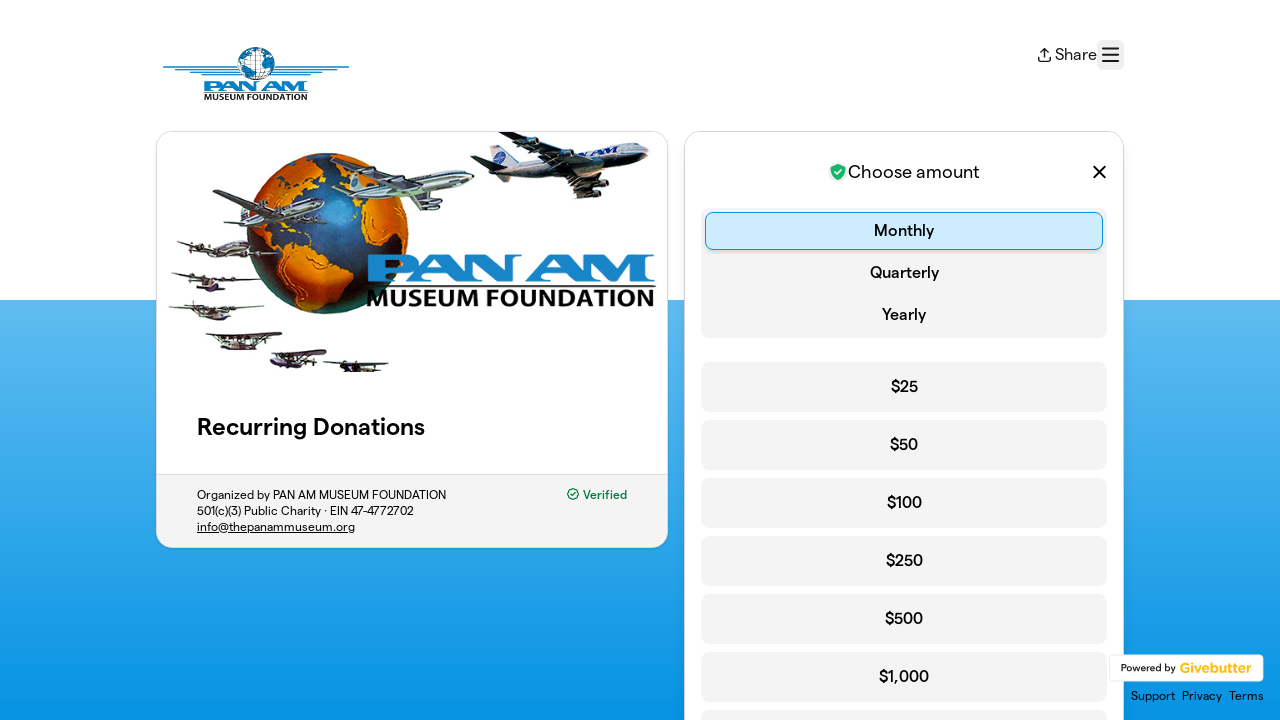

--- FILE ---
content_type: text/html; charset=utf-8
request_url: https://givebutter.com/PAMFmonthly
body_size: 9740
content:
<!DOCTYPE HTML>
<html lang="en">
<head>
    <script>document.documentElement.classList.add('has-js');</script>
    <script>
    Object.defineProperty(window, '__initialURL', {
        value: performance?.getEntriesByType('navigation')?.[0]?.name || window?.location?.href,
        writable: false,
        configurable: false,
        enumerable: true
    });
</script>    <script>
    
    window.browserTimeOffset = (Date.now() - 1769073965319);
</script>
    <script data-cfasync="false" src="https://transcend-cdn.com/cm/ac20155f-a759-4277-8a0e-afec98792414/airgap.js"></script>
    <meta http-equiv="X-UA-Compatible" content="IE=edge">
    <meta http-equiv="Content-Type" content="text/html; charset=utf-8"/>
    <meta name="viewport" content="width=device-width, initial-scale=1, maximum-scale=1.0, user-scalable=no">
    <meta name="csrf-token" content="AXDJXZbTTqXr8FPqTAmQhFoieIMMY8axk5SltniD">
    <link rel="apple-touch-icon" href="https://givebutter.com/favicons/apple-touch-icon.png">
    <meta property="og:type" content="website"/>
    <meta property="og:site_name" content="PAN AM MUSEUM FOUNDATION"/>
    <meta property="fb:app_id" content="882821921830527"/>
    <meta property="og:url" content="https://givebutter.com/PAMFmonthly"/>
    <meta property="og:title" content="Recurring Donations"/>
    <meta property="og:description" name="description" content="By PAN AM MUSEUM FOUNDATION"/>
            <meta property="og:image" content="https://givebutter.s3.amazonaws.com/media/jVt7GF7oePNg8SeitquBSFOKex7mahIFRmqHIQL8.png"/>
        <meta property="og:image:secure_url" content="https://givebutter.s3.amazonaws.com/media/jVt7GF7oePNg8SeitquBSFOKex7mahIFRmqHIQL8.png"/>
                    <meta name="robots" content="noindex">
                <link rel="canonical" href="https://givebutter.com/PAMFmonthly">
        <title>Recurring Donations</title>
    <link rel="modulepreload" href="https://givebuttercdn.com/build/posthog.COxlTT7A.1.0.0.js" /><link rel="modulepreload" href="https://givebuttercdn.com/build/usePosthog.B2nNo3wX.1.0.0.js" /><link rel="modulepreload" href="https://givebuttercdn.com/build/utils.B-yYTCQS.1.0.0.js" /><script type="module" src="https://givebuttercdn.com/build/posthog.COxlTT7A.1.0.0.js"></script>    <!-- Global site tag (gtag.js) - Google Analytics -->
<script async src="https://www.googletagmanager.com/gtag/js?id=UA-75318216-1"></script>
<script>
  window.dataLayer = window.dataLayer || [];
  function gtag(){
      dataLayer.push(arguments);
      if (typeof dataLayerAccount != 'undefined') {
          dataLayerAccount.push(arguments);
      }
  }
  gtag('js', new Date());

  gtag('config', 'UA-75318216-1');
</script>
    <script async src="https://maps.googleapis.com/maps/api/js?key=AIzaSyA-HrsGwQ0MW-YRyd-jp_YqJ0RmuY5LLqs&libraries=places&callback=Function.prototype"></script>
    <script src="https://kit.fontawesome.com/c37fafd8d9.js" defer crossorigin="anonymous"></script>
    <link rel="preload" as="style" href="https://givebuttercdn.com/build/main.Dg8_JZTH.1.0.0.css" /><link rel="stylesheet" href="https://givebuttercdn.com/build/main.Dg8_JZTH.1.0.0.css" />    <script src="https://js.sentry-cdn.com/44a003b56550c97fb65c0268563ccf80.min.js" crossorigin="anonymous"></script>
    <script>
        window.Sentry && Sentry.onLoad(function() {
            Sentry.init({
                maxBreadcrumbs: 50,
                environment: 'production',
                tracesSampleRate: 0,
                replaysSessionSampleRate: 0,
                replaysOnErrorSampleRate: 0,
                ignoreErrors: [
                    "Can't find variable: _AutofillCallbackHandler",
                    "TypeError: can't access dead object",
                    "NotFoundError: Failed to execute 'removeChild' on 'Node': The node to be removed is not a child of this node.",
                    "NotFoundError: Failed to execute 'insertBefore' on 'Node': The node before which the new node is to be inserted is not a child of this node.",
                ],
                denyUrls: [
                    /extensions\//i,
                    /^chrome:\/\//i,
                    /graph\.facebook\.com/i,
                ],
                allowUrls: [
                    /https?:\/\/(.*\.)?givebutter\.(com|test)/,
                ],
            });
        });
    </script>
    <script>window.TURNSTILE_SITE_KEY = "0x4AAAAAAAA2KihRyLSs4aGX";</script>
    <script src="https://challenges.cloudflare.com/turnstile/v0/api.js?onload=onloadTurnstileCallback&render=explicit" defer></script>
    <!-- Givebutter Elements -->
<script>
    window.Givebutter=window.Givebutter||function(){(Givebutter.q=Givebutter.q||[]).push(arguments)};Givebutter.l=+new Date;
    window.Givebutter('setOptions',
        {"accountId":"tcrBlRRQSUpCfY63","bubble":false,"campaign":"AXAWCI"}    );
</script>
<script async src="https://js.givebutter.com/elements/latest.js" ></script>
<!-- End Givebutter Elements -->
        <link rel="preload" as="style" href="https://givebuttercdn.com/build/commonv2.3LIjGGqw.1.0.0.css" /><link rel="stylesheet" href="https://givebuttercdn.com/build/commonv2.3LIjGGqw.1.0.0.css" />
    <style>
        :root {
            --color-gbtheme-50: 205 236 253;--color-gbtheme-100: 161 219 252;--color-gbtheme-200: 117 202 251;--color-gbtheme-300: 73 186 250;--color-gbtheme-400: 29 169 249;--color-gbtheme-500: 6 147 227;--color-gbtheme-550: 5 124 191;--color-gbtheme-600: 4 101 156;--color-gbtheme-700: 3 78 120;--color-gbtheme-800: 2 55 85;--color-gbtheme-900: 1 32 49;
            --goal-start-width: 0;
            --goal-end-width: 16px;
        }

        html, body {
            height: 100%;
            width: 100%;
        }

        @keyframes progressAnimation {
            0% {
                width: var(--goal-start-width);
            }
            100% {
                width: var(--goal-end-width);
            }
        }

        .transition-width {
            animation: progressAnimation 2s linear forwards;
        }

        .mobile-layout__hidden {
            display: block;
        }

        .mobile-layout__visible {
            display: none;
        }

        @media only screen and (max-width: 900px) {
            .branding {
                position: relative;
                margin: auto;
                text-align: center;
                right: 0;
                left: 0;
                padding-bottom: 100px;
            }

            .branding .badge {
                float: none;
                margin: auto;
            }

            .branding .links {
                float: none;
                margin: auto;
                text-align: center;
                margin-top: 6px;
            }
        }

                    @media only screen and (max-width: 900px) {
                .content-box {
                    margin-right: 0px;
                }

                .mobile-layout__hidden {
                    display: none;
                }

                .mobile-layout__visible {
                    display: block;
                }
            }
                
        .bg-offest {
            height:  300px ;
        }
    </style>
    <style>    .gb-theme-color__border__selected_v2.selected {
        border-color: #0693e3 !important;
    }
    .gb-theme-color__bg__selected_v2.selected {
        background-color: #b8e4fd !important;
    }
    .gb-theme-color__border {
        border-color: #0693e3 !important;
    }
    .gb-theme-color__background {
        background-color: #0693e3 !important;
    }
    .gb-theme-color__text {
        color: #0693e3 !important;
    }
    .gb-theme-color__hover:hover {
        background-color: #0693e3 !important;
        color: white !important;
    }
    .gb-theme-color__border_focus:focus {
        border-color: #0693e3 !important;
    }
    .gb-theme-color__selected.selected {
        background-color: #0693e3 !important;
        color: white !important;
    }
    .gb-theme-color__border_profile_selected.selected .profile-photo {
        border-color: #0693e3 !important;
    }
    .gb-theme-color__border_profile_hover:hover .profile-photo {
        border-color: #0693e3 !important;
    }
    .gb-theme-color__background-disabled {
        background-color: #86d1fc !important;
    }
    .gb-theme-color__background-gradient {
        background-color: #0693e3;filter: progid:DXImageTransform.Microsoft.gradient(startColorstr=&#039;#0aa2f9&#039;, endColorstr=&#039;#0693e3&#039;);background-image: -webkit-linear-gradient(top, #0aa2f9, #0693e3);background-image: linear-gradient(to bottom, #0aa2f9, #0693e3); !important;
    }
    .gb-theme-color__background-light {
        background-color: #86d1fc !important;
    }</style>
    <style>.grecaptcha-badge { opacity: 0; }</style>
    <script>
        window.GB_EVENT_TRACKER = {FB: [], GA: [], TV: []};
        window.RECAPTCHA_SITEKEY = null;
        window.PUSHER_APP_KEY = "9a50ef2132fbcb4265a8";
        window.GB_CAMPAIGN = {"id":108452,"type":"collect","title":"Recurring Donations","description":null,"url":"https:\/\/givebutter.com\/PAMFmonthly","creator_name":"PAN AM MUSEUM FOUNDATION","goal":null,"raised":"3648.00","raised_percentage":0,"account_id":89055,"cover":{"type":"image","url":"https:\/\/givebutter.s3.amazonaws.com\/media\/jVt7GF7oePNg8SeitquBSFOKex7mahIFRmqHIQL8.png","source":"upload"},"page":null,"mode":null,"tab":null,"code":null,"member":null,"team":null,"user":null,"share_links":{"url":"https:\/\/givebutter.com\/PAMFmonthly","facebook":"https:\/\/www.facebook.com\/sharer\/sharer.php?u=https:\/\/givebutter.com\/PAMFmonthly","twitter":"https:\/\/x.com\/intent\/post?url=https:\/\/givebutter.com\/PAMFmonthly&text=Join me in raising money for PAN AM MUSEUM FOUNDATION! via @givebutter","linkedin":"https:\/\/www.linkedin.com\/shareArticle?mini=true&url=https:\/\/givebutter.com\/PAMFmonthly","whatsapp":"https:\/\/api.whatsapp.com\/send?text=Join me in raising money for PAN AM MUSEUM FOUNDATION! https:\/\/givebutter.com\/PAMFmonthly","email":"mailto:?subject=Please%20join%20me%20in%20raising%20money%20for%20PAN%20AM%20MUSEUM%20FOUNDATION&body=Hi there,%0D%0A%0D%0AI am raising money for PAN%20AM%20MUSEUM%20FOUNDATION. Please join me in supporting this cause!%0D%0A%0D%0AYou can easily make a donation by going to https:\/\/givebutter.com\/PAMFmonthly%0D%0A%0D%0AThank you!","instagram":"https:\/\/www.instagram.com\/linking\/fundraiser?fundraiser_id=31423371733977956&source_name=SHARE_LINK_FROM_EXTERNAL_FUNDRAISER"},"settings":[{"id":1456135,"configurable_type":"App\\Models\\Campaign\\Campaign","configurable_id":108452,"code":358,"active":true,"created_at":"2023-02-03T23:02:14.000000Z","updated_at":"2023-05-03T01:15:40.000000Z","name":"custom_donation_amounts","type":"App\\Casts\\Settings\\CustomDonationAmountsSetting","value":[{"value":25},{"value":50},{"value":100},{"value":250},{"value":500},{"value":1000}]},{"id":1456136,"configurable_type":"App\\Models\\Campaign\\Campaign","configurable_id":108452,"code":307,"active":false,"created_at":"2023-02-03T23:02:14.000000Z","updated_at":"2023-02-03T23:02:14.000000Z","name":"default_fund","type":"string","value":null},{"id":1456137,"configurable_type":"App\\Models\\Campaign\\Campaign","configurable_id":108452,"code":308,"active":false,"created_at":"2023-02-03T23:02:14.000000Z","updated_at":"2023-02-03T23:02:14.000000Z","name":"hide_fund","type":"boolean","value":false},{"id":1456138,"configurable_type":"App\\Models\\Campaign\\Campaign","configurable_id":108452,"code":300,"active":false,"created_at":"2023-02-03T23:02:14.000000Z","updated_at":"2023-02-03T23:02:14.000000Z","name":"disable_donations","type":"boolean","value":false},{"id":1456139,"configurable_type":"App\\Models\\Campaign\\Campaign","configurable_id":108452,"code":302,"active":true,"created_at":"2023-02-03T23:02:14.000000Z","updated_at":"2023-02-03T23:02:14.000000Z","name":"require_donor_phone","type":"boolean","value":true},{"id":1456140,"configurable_type":"App\\Models\\Campaign\\Campaign","configurable_id":108452,"code":309,"active":true,"created_at":"2023-02-03T23:02:14.000000Z","updated_at":"2023-02-03T23:02:14.000000Z","name":"require_address","type":"boolean","value":true},{"id":1456141,"configurable_type":"App\\Models\\Campaign\\Campaign","configurable_id":108452,"code":369,"active":false,"created_at":"2023-02-03T23:02:14.000000Z","updated_at":"2023-02-03T23:02:14.000000Z","name":"hide_other_option","type":"boolean","value":false},{"id":1456142,"configurable_type":"App\\Models\\Campaign\\Campaign","configurable_id":108452,"code":301,"active":false,"created_at":"2023-02-03T23:02:14.000000Z","updated_at":"2023-02-03T23:02:14.000000Z","name":"minimum_donation","type":"decimal","value":null},{"id":1456143,"configurable_type":"App\\Models\\Campaign\\Campaign","configurable_id":108452,"code":311,"active":true,"created_at":"2023-02-03T23:02:14.000000Z","updated_at":"2023-02-03T23:02:14.000000Z","name":"default_frequency","type":"string","value":"monthly"},{"id":1456144,"configurable_type":"App\\Models\\Campaign\\Campaign","configurable_id":108452,"code":313,"active":false,"created_at":"2023-02-03T23:02:14.000000Z","updated_at":"2023-02-03T23:02:14.000000Z","name":"public_check_payments","type":"text","value":null},{"id":1456145,"configurable_type":"App\\Models\\Campaign\\Campaign","configurable_id":108452,"code":312,"active":true,"created_at":"2023-02-03T23:02:14.000000Z","updated_at":"2023-02-03T23:02:14.000000Z","name":"display_frequencies","type":"json","value":["monthly","quarterly","yearly"]},{"id":1456146,"configurable_type":"App\\Models\\Campaign\\Campaign","configurable_id":108452,"code":305,"active":false,"created_at":"2023-02-03T23:02:14.000000Z","updated_at":"2023-02-03T23:02:14.000000Z","name":"disable_recurring","type":"boolean","value":false},{"id":1456147,"configurable_type":"App\\Models\\Campaign\\Campaign","configurable_id":108452,"code":350,"active":false,"created_at":"2023-02-03T23:02:31.000000Z","updated_at":"2023-02-03T23:02:31.000000Z","name":"hide_fee_collection","type":"boolean","value":false},{"id":1456148,"configurable_type":"App\\Models\\Campaign\\Campaign","configurable_id":108452,"code":371,"active":true,"created_at":"2023-02-03T23:02:31.000000Z","updated_at":"2023-02-03T23:02:31.000000Z","name":"remove_tips_increase_fee","type":"boolean","value":true},{"id":1456149,"configurable_type":"App\\Models\\Campaign\\Campaign","configurable_id":108452,"code":351,"active":false,"created_at":"2023-02-03T23:02:31.000000Z","updated_at":"2023-02-03T23:02:31.000000Z","name":"force_fee_collection","type":"boolean","value":false},{"id":1456150,"configurable_type":"App\\Models\\Campaign\\Campaign","configurable_id":108452,"code":372,"active":false,"created_at":"2023-02-03T23:02:31.000000Z","updated_at":"2023-02-03T23:02:31.000000Z","name":"custom_fee_text","type":"json","value":null},{"id":1456151,"configurable_type":"App\\Models\\Campaign\\Campaign","configurable_id":108452,"code":304,"active":false,"created_at":"2023-02-03T23:02:31.000000Z","updated_at":"2023-02-03T23:02:31.000000Z","name":"enforce_end_at","type":"boolean","value":false},{"id":1456152,"configurable_type":"App\\Models\\Campaign\\Campaign","configurable_id":108452,"code":203,"active":false,"created_at":"2023-02-03T23:02:31.000000Z","updated_at":"2023-02-03T23:02:31.000000Z","name":"hide_money_raised","type":"boolean","value":false},{"id":1456153,"configurable_type":"App\\Models\\Campaign\\Campaign","configurable_id":108452,"code":210,"active":false,"created_at":"2023-02-03T23:02:31.000000Z","updated_at":"2023-02-03T23:02:31.000000Z","name":"custom_donate_text","type":"string","value":null},{"id":1456154,"configurable_type":"App\\Models\\Campaign\\Campaign","configurable_id":108452,"code":306,"active":true,"created_at":"2023-02-03T23:02:31.000000Z","updated_at":"2023-02-19T04:35:33.000000Z","name":"thank_you_message","type":"text","value":"<!--StartFragment--><p>Thank you for your contribution to the PAN AM MUSEUM FOUNDATION.&nbsp;<\/p>\n<p>With your donation, you join our ongoing mission to preserve the legacy of Pan Am. Your continued support will makes it possible for us to keep the Pan Am legacy alive and to pass the history down to future generations.<br><\/p>\n<p><strong>The Pan Am Museum Foundation, Inc. is a 501 (c)(3) nonprofit organization. Your financial contribution is 100% tax deductible. No goods or services were provided in exchange for your financial donation.<\/strong><br><\/p>\n<p><strong>Please keep this receipt for your records.<\/strong><\/p>\n<!--EndFragment-->"},{"id":1465979,"configurable_type":"App\\Models\\Campaign\\Campaign","configurable_id":108452,"code":100,"active":false,"created_at":"2023-02-07T23:32:18.000000Z","updated_at":"2023-02-07T23:32:18.000000Z","name":"meta_title","type":"string","value":null},{"id":1465980,"configurable_type":"App\\Models\\Campaign\\Campaign","configurable_id":108452,"code":101,"active":false,"created_at":"2023-02-07T23:32:18.000000Z","updated_at":"2023-02-07T23:32:18.000000Z","name":"meta_description","type":"string","value":null},{"id":1742205,"configurable_type":"App\\Models\\Campaign\\Campaign","configurable_id":108452,"code":205,"active":false,"created_at":"2023-05-03T01:28:47.000000Z","updated_at":"2023-05-03T01:28:47.000000Z","name":"theme_color","type":"string","value":null},{"id":1742206,"configurable_type":"App\\Models\\Campaign\\Campaign","configurable_id":108452,"code":208,"active":false,"created_at":"2023-05-03T01:28:47.000000Z","updated_at":"2023-05-03T01:28:47.000000Z","name":"use_actual_cover_size","type":"boolean","value":false}],"funds":[],"event":null,"amounts":[{"value":25},{"value":50},{"value":100},{"value":250},{"value":500},{"value":1000}],"teams":[],"members":[],"account_name":"PAN AM MUSEUM FOUNDATION","account_logo":"https:\/\/givebutter.s3.amazonaws.com\/profiles\/eOobGNhUdiIe8XeAnG1guQs8fufbyWOhHJv3n6xs.aspx","custom_fields":[],"ticket_custom_fields":[],"items":[],"display_items":[],"applied_promo":null,"errors":[],"transactionsPermitted":true,"promo_code_count":0,"url_params":[],"allow_auto_registration":false,"configurations":{"team_heading":"Team Member","hide_message_creation":true,"show_donation_flow_checkout_anonymous":false,"has_team_fundraising":false,"has_multi_team_fundraising":false,"require_team_for_members":false,"has_descriptions":false,"has_match":false,"dedications":true,"require_phone":true,"require_address":true,"disable_company_field":false,"flow_heading":"Choose amount","funds":{"enabled":true,"default":null,"funds":[]},"pricing":{"fees_enabled":true,"can_edit_fee":true,"tips_enabled":false},"recurring":{"enabled":true,"default":"monthly","frequencies":["monthly","quarterly","yearly"]},"amounts_by_frequency":{"once":[{"value":25},{"value":50},{"value":100},{"value":250},{"value":500},{"value":1000}],"quarterly":[{"value":25},{"value":50},{"value":100},{"value":250},{"value":500},{"value":1000}],"monthly":[{"value":25},{"value":50},{"value":100},{"value":250},{"value":500},{"value":1000}],"yearly":[{"value":25},{"value":50},{"value":100},{"value":250},{"value":500},{"value":1000}]},"default_frequency":"monthly","registration":{"minimum":null,"goal":[],"description":[]},"accepted_payment_methods":["ach","card","digital_wallet","paypal","venmo","cashapp"],"payment_methods":{"is_admin":false,"check":{"message":null,"locked":false},"chariot":{"key":null}}}};
        window.givebutterDefaults = {
            amount: 0,
            frequency: null,
            fund: null,
            team: null,
            member: null,
            isRegistration: false,
        };
        window.subscription = {"type":"default"};
    </script>
    <script>
            if (window.gtag) {
                window.GA_TRACKING = true;
                window.GA_PIXEL = "G-Y5VF7545TF";
                gtag('config', window.GA_PIXEL, { 'groups': 'gb_client' });
            }
        </script>
        </head>
<body>
    <script>
    window.fbAsyncInit = function() {
        FB.init({
            appId            : "882821921830527",
            autoLogAppEvents : true,
            xfbml            : true,
            version          : 'v12.0'
        });
    };
</script>
<script async defer crossorigin="anonymous" src="https://connect.facebook.net/en_US/sdk.js"></script>

    
        <main class="w-full h-full overflow-auto bg-gradient-to-b from-gbtheme-100 to-gbtheme-50 form-desktop:to-gbtheme-500 overscroll-y-none">
        <div class="bg-white w-full pt-6 [@media(min-width:900px)]:pt-10 bg-offest">
            <div class="w-full m-auto px-4" style="max-width: 1000px;">
                                    <header class="flex w-full relative justify-between gap-2">
                        <div>
                                                            <a href="https://www.thepanammuseum.org" class="block">
                                    <img class="h-auto w-auto max-h-[90px] max-w-[200px] [@media(min-width:900px)]:max-h-[110px]" 
                                        alt="PAN AM MUSEUM FOUNDATION" src="https://givebutter.s3.amazonaws.com/profiles/eOobGNhUdiIe8XeAnG1guQs8fufbyWOhHJv3n6xs.aspx" />
                                </a>
                                                    </div>
                        <div>
    <div class="w-auto h-inherit cursor-pointer flex items-center gap-4">
        <div
            class=""
            data-svelte-component-modal="CampaignShareModal"
            data-share-links="{&quot;url&quot;:&quot;https:\/\/givebutter.com\/PAMFmonthly&quot;,&quot;facebook&quot;:&quot;https:\/\/www.facebook.com\/sharer\/sharer.php?u=https:\/\/givebutter.com\/PAMFmonthly&quot;,&quot;twitter&quot;:&quot;https:\/\/x.com\/intent\/post?url=https:\/\/givebutter.com\/PAMFmonthly&amp;text=Join me in raising money for PAN AM MUSEUM FOUNDATION! via @givebutter&quot;,&quot;linkedin&quot;:&quot;https:\/\/www.linkedin.com\/shareArticle?mini=true&amp;url=https:\/\/givebutter.com\/PAMFmonthly&quot;,&quot;whatsapp&quot;:&quot;https:\/\/api.whatsapp.com\/send?text=Join me in raising money for PAN AM MUSEUM FOUNDATION! https:\/\/givebutter.com\/PAMFmonthly&quot;,&quot;email&quot;:&quot;mailto:?subject=Please%20join%20me%20in%20raising%20money%20for%20PAN%20AM%20MUSEUM%20FOUNDATION&amp;body=Hi there,%0D%0A%0D%0AI am raising money for PAN%20AM%20MUSEUM%20FOUNDATION. Please join me in supporting this cause!%0D%0A%0D%0AYou can easily make a donation by going to https:\/\/givebutter.com\/PAMFmonthly%0D%0A%0D%0AThank you!&quot;,&quot;instagram&quot;:&quot;https:\/\/www.instagram.com\/linking\/fundraiser?fundraiser_id=31423371733977956&amp;source_name=SHARE_LINK_FROM_EXTERNAL_FUNDRAISER&quot;}">
            <span data-trigger>
                <div class="flex items-center cursor-pointer">
                    <i class="fa-regular fa-arrow-up-from-bracket mr-1 text-sm"></i>
                    <p>Share</p>
                </div>
            </span>
        </div>
        <button
            type="button"
            id="navClick"
            class="w-auto h-inherit flex select-none items-center border border-transparent rounded-md focus:outline-none focus-visible:border focus-visible:ring-4 focus-visible:ring-gbtheme-50 focus-visible:ring-opacity-60 focus-visible:border-gbtheme-300"                
            aria-haspopup="true"
            aria-expanded="false"
            aria-controls="navClickOpen"
            tabindex="0"
        >
            <i class="text-xl fa fa-regular fa-bars p-1"></i>
            <span class="sr-only">Menu</span>
        </button>
    </div>
            <div id="navClickOpen"
            class="hidden absolute z-10 mt-2 mr-2 bg-white rounded shadow-lg p-0 border border-gray-200 right-0 max-w-md"
            role="menu"
            aria-labelledby="navClick"
        >
            <div class="py-1">
                <a href="https://givebutter.com/contact" class="block px-4 py-2 text-sm leading-5 text-gray-700 hover:bg-gray-50 hover:text-gray-800">Support</a>
                <a href="https://givebutter.com/login" class="block px-4 py-2 text-sm leading-5 text-gray-700 hover:bg-gray-50 hover:text-gray-800">Sign In</a>
            </div>
        </div>
    
    <script>
    document.addEventListener('DOMContentLoaded', () => {
        const navClickEl = document.getElementById('navClick');
        const navClickElOpen = document.getElementById('navClickOpen');

        if (!navClickEl || !navClickElOpen) {
            return;
        }

        const pointerUpListener = function(e) {
            if (!navClickEl.contains(e.target) && !navClickElOpen.contains(e.target)) {
                closeMenu();
            }
        };

        function closeMenu() {
            navClickElOpen.classList.add('hidden');
            navClickEl.setAttribute('aria-expanded', 'false');
            navClickEl.focus();
            document.removeEventListener('pointerup', pointerUpListener);
        }

        function toggleMenu() {
            const expanded = navClickElOpen.classList.toggle('hidden') ? 'false' : 'true';
            navClickEl.setAttribute('aria-expanded', expanded);

            if (expanded === 'true') {
                const focusable = navClickElOpen.querySelectorAll('a, button, [tabindex]:not([tabindex="-1"])');
                if (focusable.length) {
                    focusable[0].focus();
                }
                document.addEventListener('pointerup', pointerUpListener);
            } else {
                document.removeEventListener('pointerup', pointerUpListener);
            }
        }

        navClickEl.addEventListener('click', toggleMenu);

        navClickEl.addEventListener('keydown', (e) => {
            if (e.key === 'Enter' || e.key === ' ') {
                e.preventDefault();
                toggleMenu();
            }
        });

        navClickElOpen.addEventListener('keydown', (e) => {
            if (e.key === 'Escape') {
                e.preventDefault();
                closeMenu();
                return;
            }

            if (e.key !== 'Tab') {
                return;
            }

            const focusable = navClickElOpen.querySelectorAll('a, button, [tabindex]:not([tabindex="-1"])');
            
            if (!focusable.length) {
                return;
            }

            const first = focusable[0];
            const last = focusable[focusable.length - 1];
            
            if (e.shiftKey && document.activeElement === first) {
                e.preventDefault();
                last.focus();
            } else if (!e.shiftKey && document.activeElement === last) {
                e.preventDefault();
                first.focus();
            }
        });
    });
</script></div>
                    </header>
                                                <div class="flex mt-6 pb-8 ">
                    <div class="content-box h-auto mr-4 grow"
                         >
                        <div class="w-full rounded-2xl text-black bg-white shadow" style="border: 1px solid #DBDBDB">
                                                                                                <div class="w-full h-60 bg-cover bg-center rounded-t-[15px]"
                                        style="background-image: url(https://givebutter.s3.amazonaws.com/media/jVt7GF7oePNg8SeitquBSFOKex7mahIFRmqHIQL8.png)"></div>
                                                                                        <div class="relative">
                                <div class="p-10 pb-8 relative">

                                    
                                    <div class="flex flex-col gap-2">
                                        <h1 class="text-2xl font-semibold leading-tight">Recurring Donations</h1>
                                        <div class="formCampaignDescription" data-svelte-component="FormCampaignDescription">
                                            
                                            <div class="[.has-js_&]:line-clamp-[12] prose leading-snug [&_ol]:leading-none [&_ul]:leading-none text-base text-gray-600 [&_a]:text-gbtheme-500 [&_a]:no-underline [&_a]:font-normal [&_a:hover]:underline"></div>
                                        </div>
                                    </div>
                                </div>
                                <div class="text-black text-xs px-10 bg-gray-50 py-3 w-full border-t"
                                     style="background-color: #f4f4f5; border-color: #dbdbdb; border-bottom-left-radius: 15px; border-bottom-right-radius: 15px;">
                                                                            <div class="right-0 flex mb-1 float-right ml-2">
                                            <div class="flex"
                                                 data-svelte-component-modal="VerifiedModal"
                                                 data-ein="47-4772702"
                                                 data-classification="501(c)(3) Public Charity"
                                                 data-max-width="360px">
                                                <span data-trigger class="font-medium cursor-pointer"
                                                      style="color: #007940">
                                                    <i class="fa fa-regular fa-badge-check mr-px"></i>
                                                    Verified
                                                </span>
                                            </div>
                                        </div>
                                                                        <p>Organized by PAN AM MUSEUM FOUNDATION<br>
                                                                                                                 501(c)(3) Public Charity ·                                         EIN <a class="text-black hover:no-underline cursor-default" href="javascript:void(0)">47-4772702</a><br>
                                                                                                                <a href="/cdn-cgi/l/email-protection#97fef9f1f8d7e3fff2e7f6f9f6fafae2e4f2e2fab9f8e5f0" class="text-black underline"><span class="__cf_email__" data-cfemail="11787f777e5165797461707f707c7c646274647c3f7e6376">[email&#160;protected]</span></a></p>
                                                                                                        </div>
                            </div>
                        </div>
                        <div class="text-black text-sm mt-4 px-6 hidden">
                            <p>Organized by PAN AM MUSEUM FOUNDATION<br>
                                                                                         501(c)(3) Public Charity ·                                 EIN 47-4772702<br>
                                                                                        <a href="/cdn-cgi/l/email-protection#e58c8b838aa5918d8095848b8488889096809088cb8a9782" class="text-black"><span class="__cf_email__" data-cfemail="8fe6e1e9e0cffbe7eaffeee1eee2e2fafceafae2a1e0fde8">[email&#160;protected]</span></a></p>
                                                    </div>
                    </div>
                    <div id="__givebutter_flow__main_container"
                        class="mobile-layout__hidden w-full bg-white h-auto self-start flex rounded-2xl overflow-hidden shadow-lg border shrink-0 transition-[height] max-w-donate-modal">
                        <div id="__givebutter_flow__main" class="h-auto w-full" data-sidebar="true" data-donation-flow-inline="true" data-nomobile=""></div>
                                            </div>
                </div>
                <footer class="branding absolute bottom right-4 bottom-4 text-center font-normal text-black text-xs mt-3">
                    <div class="badge h-auto mb-1 float-right" style="width: 155px">
                        <div id="givebutter-badge" class="givebutter-badge motion-safe:transition-opacity motion-safe:duration-300 opacity-100">
    <a href="https://givebutter.com" class="block">
        <img alt="Powered by Givebutter" width="184" height="32" class="h-8 w-auto" src="https://givebutter.com/storage/branding/givebutter-badge.svg" />
    </a>
</div>
<script data-cfasync="false" src="/cdn-cgi/scripts/5c5dd728/cloudflare-static/email-decode.min.js"></script><script>
    document.addEventListener('DOMContentLoaded', function() {
        const poweredBy = document.getElementById('powered-by');
        const badge = document.getElementById('givebutter-badge');
        if (poweredBy && badge) {
            const observer = new IntersectionObserver(function(entries) {
                if (entries[0].isIntersecting) {
                    badge.classList.remove('opacity-100');
                    badge.classList.add('opacity-0');
                } else {
                    badge.classList.remove('opacity-0');
                    badge.classList.add('opacity-100');
                }
            }, {
                threshold: 0
            });
            observer.observe(poweredBy);
        }
    });
</script>                    </div>
                    <nav class="links text-right" aria-label="Footer links">
                        <a class="mr-1 hover:text-black text-black" href="https://givebutter.com/contact"
                           target="_blank" rel="noopener noreferrer">Support</a>
                        <a class="mr-1 hover:text-black text-black" href="https://givebutter.com/privacy"
                           target="_blank" rel="noopener noreferrer">Privacy</a>
                        <a class="hover:text-black text-black" href="https://givebutter.com/terms"
                           target="_blank" rel="noopener noreferrer">Terms</a>
                    </nav>
                </footer>
            </div>
        </div>
    </main>

    <div class="mobile-layout__visible w-full fixed h-auto bottom-0 pb-10 text-center z-20">
        <button 
            type="button"
             
                data-micromodal-trigger="support-modal"
                        
            class="w-10/12 max-w-[400px] m-auto border border-gbtheme-200 rounded-xl text-white shadow-lg text-lg font-semibold bg-gbtheme-500 h-[56px] hover:bg-gbtheme-400">
                Donate
        </button>
    </div>

    <div class="modal micromodal-slide" id="support-modal" aria-hidden="true">
        <div class="modal__overlay" tabindex="-1">
            <div class="modal__container w-donate-modal max-w-donate-modal rounded-2xl overflow-y-auto max-h-[min(95%,795px)]" role="dialog" aria-modal="true" aria-labelledby="support-modal-title">
                <h2 id="support-modal-title" class="sr-only">Donation form</h2>
                <div class="modal__content bg-white min-h-full" id="support-modal-content">
                    <div id="__givebutter_flow__main_2"></div>
                </div>
            </div>
        </div>
    </div>

        <script>
    window.intercomSettings = {
        app_id: "x67ctixq",
        hide_default_launcher: true,
            };
</script>
<script>
    (function(){var w=window;var ic=w.Intercom;if(typeof ic==="function"){ic('reattach_activator');ic('update',w.intercomSettings);}else{var d=document;var i=function(){i.c(arguments);};i.q=[];i.c=function(args){i.q.push(args);};w.Intercom=i;var l=function(){var s=d.createElement('script');s.type='text/javascript';s.async=true;s.src='https://widget.intercom.io/widget/x67ctixq';var x=d.getElementsByTagName('script')[0];x.parentNode.insertBefore(s,x);};if(document.readyState==='complete'){l();}else if(w.attachEvent){w.attachEvent('onload',l);}else{w.addEventListener('load',l,false);}}})();
</script>    <script>
  window.stripe_pk_key = "pk_live_517qVRFEBuKNYj3GGrfRFn4DTvNfHqNs8CSXnjmdgbQ9qlum98lytMIwwnDlFQ6QCpBP1OBn3rNGf4lNVfR2VqMa1002t2ZLBrn";
  window.paypal_bn_code = "Givebutter_SP_PCP";
  window.paypal_merchant_id = "WGWT7HAPF5FMQ"; // Givebutter-Paypal Connected Path Account
  window.paypal_client_id = "AUWvqUuYfJOkAOAGSJGIkT_hEvWu21If33mwPzsczKiPk-b5f_z8wf0QLbPSpc61Zeou4sGFo06w_Neh";
  window.paypal_tips_merchant_id = "ML28EZJ6UFFHW";
  window.paypal_pa_merchant_id = null;
  window.braintree_tk_key = "production_fgxg6z3w_z75ps4yx924ksytr";
  window.braintree_env = "production";
</script>
<script src="https://js.stripe.com/v3/"></script>
<script src="https://cdn.plaid.com/link/v2/stable/link-initialize.js"></script>
<style>
    #venmo-desktop-iframe {
        z-index: 2147483005 !important;
    }
</style>
<script src="https://js.braintreegateway.com/web/3.102.0/js/client.min.js"></script>
<script src="https://js.braintreegateway.com/web/3.102.0/js/paypal-checkout.min.js"></script>
<script src="https://js.braintreegateway.com/web/3.102.0/js/venmo.min.js"></script>
<script src="https://js.braintreegateway.com/web/3.102.0/js/data-collector.min.js"></script>




        <link rel="preload" as="style" href="https://givebuttercdn.com/build/Flow.BHoT9eqK.1.0.0.css" /><link rel="preload" as="style" href="https://givebuttercdn.com/build/reframe.D4DZ4q7N.1.0.0.css" /><link rel="preload" as="style" href="https://givebuttercdn.com/build/Input.-upIzhgl.1.0.0.css" /><link rel="preload" as="style" href="https://givebuttercdn.com/build/Anonymous.s6mAnsih.1.0.0.css" /><link rel="preload" as="style" href="https://givebuttercdn.com/build/ContactInfo.DndYET0D.1.0.0.css" /><link rel="preload" as="style" href="https://givebuttercdn.com/build/datetime.BaDG-bcf.1.0.0.css" /><link rel="preload" as="style" href="https://givebuttercdn.com/build/CloseButton.BqvACHMD.1.0.0.css" /><link rel="modulepreload" href="https://givebuttercdn.com/build/form-v2._AsspLPl.1.0.0.js" /><link rel="modulepreload" href="https://givebuttercdn.com/build/Flow.VBOP95bu.1.0.0.js" /><link rel="modulepreload" href="https://givebuttercdn.com/build/reframe.es.DBD6lczZ.1.0.0.js" /><link rel="modulepreload" href="https://givebuttercdn.com/build/bundle-mjs.Bv3UvERr.1.0.0.js" /><link rel="modulepreload" href="https://givebuttercdn.com/build/pusher.min.C8h4QDB8.1.0.0.js" /><link rel="modulepreload" href="https://givebuttercdn.com/build/patched-micromodal.C9dJL5IR.1.0.0.js" /><link rel="modulepreload" href="https://givebuttercdn.com/build/utils.B-yYTCQS.1.0.0.js" /><link rel="modulepreload" href="https://givebuttercdn.com/build/Input.BxuuYb4C.1.0.0.js" /><link rel="modulepreload" href="https://givebuttercdn.com/build/_commonjsHelpers.D6-XlEtG.1.0.0.js" /><link rel="modulepreload" href="https://givebuttercdn.com/build/Anonymous.CmvhAwtG.1.0.0.js" /><link rel="modulepreload" href="https://givebuttercdn.com/build/ContactInfo.DjALyfoo.1.0.0.js" /><link rel="modulepreload" href="https://givebuttercdn.com/build/filepond-plugin-file-validate-type.esm.BBJIYh9x.1.0.0.js" /><link rel="modulepreload" href="https://givebuttercdn.com/build/index.CnxpDIFU.1.0.0.js" /><link rel="modulepreload" href="https://givebuttercdn.com/build/index.DYVuyAVS.1.0.0.js" /><link rel="modulepreload" href="https://givebuttercdn.com/build/numeral.B_3j-8rd.1.0.0.js" /><link rel="modulepreload" href="https://givebuttercdn.com/build/usePosthog.B2nNo3wX.1.0.0.js" /><link rel="modulepreload" href="https://givebuttercdn.com/build/instagram-icon.CSwi9nxw.1.0.0.js" /><link rel="modulepreload" href="https://givebuttercdn.com/build/lodash.BO3WkLpc.1.0.0.js" /><link rel="modulepreload" href="https://givebuttercdn.com/build/datetime.BbZeFkZq.1.0.0.js" /><link rel="modulepreload" href="https://givebuttercdn.com/build/client.DZflzfXp.1.0.0.js" /><link rel="modulepreload" href="https://givebuttercdn.com/build/lottie.DjWonnVX.1.0.0.js" /><link rel="modulepreload" href="https://givebuttercdn.com/build/CloseButton.DLd8SToy.1.0.0.js" /><link rel="modulepreload" href="https://givebuttercdn.com/build/index.DEfWAlrn.1.0.0.js" /><link rel="stylesheet" href="https://givebuttercdn.com/build/Flow.BHoT9eqK.1.0.0.css" /><link rel="stylesheet" href="https://givebuttercdn.com/build/reframe.D4DZ4q7N.1.0.0.css" /><link rel="stylesheet" href="https://givebuttercdn.com/build/Input.-upIzhgl.1.0.0.css" /><link rel="stylesheet" href="https://givebuttercdn.com/build/Anonymous.s6mAnsih.1.0.0.css" /><link rel="stylesheet" href="https://givebuttercdn.com/build/ContactInfo.DndYET0D.1.0.0.css" /><link rel="stylesheet" href="https://givebuttercdn.com/build/datetime.BaDG-bcf.1.0.0.css" /><link rel="stylesheet" href="https://givebuttercdn.com/build/CloseButton.BqvACHMD.1.0.0.css" /><script type="module" src="https://givebuttercdn.com/build/form-v2._AsspLPl.1.0.0.js"></script>
    <script defer src="https://static.cloudflareinsights.com/beacon.min.js/vcd15cbe7772f49c399c6a5babf22c1241717689176015" integrity="sha512-ZpsOmlRQV6y907TI0dKBHq9Md29nnaEIPlkf84rnaERnq6zvWvPUqr2ft8M1aS28oN72PdrCzSjY4U6VaAw1EQ==" data-cf-beacon='{"version":"2024.11.0","token":"1bfcbeb839e54b51a8653628433e81ad","server_timing":{"name":{"cfCacheStatus":true,"cfEdge":true,"cfExtPri":true,"cfL4":true,"cfOrigin":true,"cfSpeedBrain":true},"location_startswith":null}}' crossorigin="anonymous"></script>
</body>
